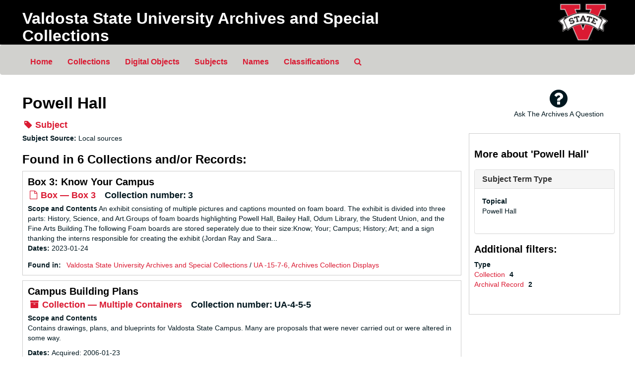

--- FILE ---
content_type: text/html;charset=utf-8
request_url: https://archivesspace.valdosta.edu/subjects/704
body_size: 18134
content:
<!DOCTYPE html>
<html lang="en">
<head>
	<meta charset="utf-8"/>
	<meta http-equiv="X-UA-Compatible" content="IE=edge"/>
	<meta name="viewport" content="width=device-width, initial-scale=1">
	<!-- <link href="/favicon.ico" rel="shortcut icon" type="image/x-icon" /> -->
	<link href="/assets/images/favicon.ico" rel="shortcut icon" type="image/x-icon" />
	<title>Powell Hall | Valdosta State University Archives and Special Collections</title>
	<meta name="csrf-param" content="authenticity_token" />
<meta name="csrf-token" content="W2vx3wr9LPtC0Gyz8jr3ihGXuRlITIzJ1_NQY6HV-jWfCfVdD4tKNhLcsK07aKLXdGX9_rCJNsMXATUdg3f-Lw" />

		<meta name="referrer" content="origin-when-cross-origin" />

	<script>
	 var APP_PATH = '/';
	</script>

	<link rel="stylesheet" media="all" href="/assets/application-a9909f6b91186d69a51ae28e231b8a11ccace76131ebb1f12bf30936f20d7ecb.css" />
	<script src="/assets/application-10c479352ab716b4eeac2a9edc118309dc5133cffff68285ca5df4373c98c637.js"></script>

	

			<!-- Begin plugin layout -->
			<link rel="stylesheet" media="screen" href="/assets/custom.css" />

<!-- Google tag (gtag.js) -->
<script async src="https://www.googletagmanager.com/gtag/js?id=G-06NCSS4YPR"></script>
<script>
  window.dataLayer = window.dataLayer || [];
  function gtag(){dataLayer.push(arguments);}
  gtag('js', new Date());

  gtag('config', 'G-06NCSS4YPR');
</script>

			<!-- End plugin layout -->

<!-- HTML5 shim and Respond.js for IE8 support of HTML5 elements and media queries -->
<!-- WARNING: Respond.js doesn't work if you view the page via file:// -->
<!--[if lt IE 9]>
	<script src="https://oss.maxcdn.com/html5shiv/3.7.3/html5shiv.min.js"></script>
	<script src="https://oss.maxcdn.com/respond/1.4.2/respond.min.js"></script>
<![endif]-->
</head>

<body>
	<div class="skipnav">
  <a class="sr-only sr-only-focusable" href="#maincontent">Skip to main content</a>
</div>


	<div class="container-fluid no-pad">
		<section  id="header">
  <div class="row">
    <div class="col-sm-9">
      <h1 class="banner">
          <a class="banner" title="Valdosta State University Archives and Special Collections" href="https://archivesspace.valdosta.edu">
        Valdosta State University Archives and Special Collections
          </a>
      </h1>
     
    </div>
    <div class="col-sm-3 hidden-xs"><a href="https://www.valdosta.edu/archives"><img class="logo" src="/assets/images/logo.png" alt="" /></a></div>
  </div>
</section>

		<section id="navigation">
  <nav class="navbar navbar-default" aria-label="top-level navigation">
    <div class="container-fluid navbar-header top-bar">
      <button type="button" class="navbar-toggle collapsed" data-toggle="collapse" data-target="#collapsemenu"
              aria-expanded="false">
        <span class="sr-only">Toggle navigation</span>
        <span class="icon-bar"></span>
        <span class="icon-bar"></span>
        <span class="icon-bar"></span>
      </button>
      <div class="collapse navbar-collapse" id="collapsemenu">
        <ul class="nav nav navbar-nav">
            <li class="navlist"><a href="https://archivesspace.valdosta.edu">Home</a></li>
            <li><a href="/repositories/resources">Collections</a></li>
            <li><a href="/objects?limit=digital_object">Digital Objects</a></li>
            <li><a href="/subjects">Subjects</a></li>
            <li><a href="/agents">Names</a></li>
            <li><a href="/classifications">Classifications</a></li>
            <li><a href="/search?reset=true" title="Search The Archives">
                <span class="fa fa-search" aria-hidden="true"></span>
                <span class="sr-only">Search The Archives</span>
              </a>
            </li>
        </ul>
      </div>
    </div>
  </nav>
</section>

	</div>

	<section id="content" class="container-fluid">
		<a name="maincontent" id="maincontent"></a>
		
		<div id="main-content">
  <div class="row" id="info_row">
    <div class="information col-sm-7">
      

<h1>
    Powell Hall
</h1>


<div class="badge-and-identifier">
  <div class="record-type-badge subject">
    <i class="fa fa-tag"></i>&#160;Subject 
  </div>
</div>

    </div>
    <div class="page_actions col-sm-5 right">
      <div title="Page Actions" class="text-right">
 <ul class="list-inline">
      <li class="large-badge  align-center">
              <a id="staff-link" href="#" class="btn btn-default hide" target="_blank">
        <i class="fa fa-pencil fa-3x"></i>
        <br/>
        Staff Only
    </a>

      </li>
   <li class="large-badge  align-center">

            <a class="btn btn-default page_action" title="Ask The Archives A Question" onclick="window.open(&#39;https://www.valdosta.edu/academics/library/general/forms/archives-contact-form.php&#39;, &#39;_blank&#39;).focus();" href="javascript:void(0);"><i class='fa fa-3x fa-question-circle'></i><br>Ask The Archives A Question</a>
      </li>
 </ul>
</div>

    </div>
  </div>
  <div class="row">
    <div class="information col-sm-9">
      <div class="clear">
        <span class="inline-label clear">Subject Source: </span>Local sources
      </div>
        <h2>Found in 6 Collections and/or Records:</h2>
  
       <div class="recordrow" style="clear:both" data-uri="/repositories/2/archival_objects/56079">
     

<h3>
    <a class="record-title" href="/repositories/2/archival_objects/56079">
      Box 3: Know Your Campus
    </a>
</h3>


<div class="badge-and-identifier">
  <div class="record-type-badge archival_object">
    <i class="fa fa-file-o"></i>&#160;Box  &mdash; Box 3
  </div>
    <div class="identifier">
      <span class="id-label">Collection number:</span>&#160;<span class="component">3</span>
    </div>
</div>

     <div class="recordsummary" style="clear:both">

          <div class="abstract single_note"><span class='inline-label'>Scope and Contents</span>
             An exhibit consisting of multiple pictures and captions mounted on foam board. The exhibit is divided into three parts: History, Science, and Art.Groups of foam boards highlighting Powell Hall, Bailey Hall, Odum Library, the Student Union, and the Fine Arts Building.The following Foam boards are stored seperately due to their size:Know; Your; Campus; History; Art; and a sign thanking the interns responsible for creating the exhibit (Jordan Ray and Sara...
          </div>

      <div class="dates">

          <strong><span class="translation_missing" title="translation missing: en.dates">Dates</span>: </strong>
        2023-01-24
      </div>

      <div class="result_context">
        <strong>Found in: </strong>
        <span  class="repo_name">
          <a href="/repositories/2">Valdosta State University Archives and Special Collections</a>
        </span>

            /
            <span class="ancestor">
            <a href="/repositories/2/resources/534">UA -15-7-6, Archives Collection Displays</a>
            </span>
      </div>



   </div>

   </div>

       <div class="recordrow" style="clear:both" data-uri="/repositories/2/resources/67">
     

<h3>
    <a class="record-title" href="/repositories/2/resources/67">
      Campus Building Plans
    </a>
</h3>


<div class="badge-and-identifier">
  <div class="record-type-badge resource">
    <i class="fa fa-archive"></i>&#160;Collection  &mdash; Multiple Containers
  </div>
    <div class="identifier">
      <span class="id-label">Collection number:</span>&#160;<span class="component">UA-4-5-5</span>
    </div>
</div>

     <div class="recordsummary" style="clear:both">

          <div class="abstract single_note"><span class='inline-label'>Scope and Contents</span>
	     <p>Contains drawings, plans, and blueprints for Valdosta State Campus. Many are proposals that were never carried out or were altered in some way.</p>
          </div>

      <div class="dates">

          <strong><span class="translation_missing" title="translation missing: en.dates">Dates</span>: </strong>
        Acquired: 2006-01-23
      </div>

      <div class="result_context">
        <strong>Found in: </strong>
        <span  class="repo_name">
          <a href="/repositories/2">Valdosta State University Archives and Special Collections</a>
        </span>

            /
            <span class="resource_name">
              <a href="/repositories/2/resources/67">Campus Building Plans</a>
            </span>
      </div>



   </div>

   </div>

       <div class="recordrow" style="clear:both" data-uri="/repositories/2/resources/164">
     

<h3>
    <a class="record-title" href="/repositories/2/resources/164">
      Dedication of Buildings
    </a>
</h3>


<div class="badge-and-identifier">
  <div class="record-type-badge resource">
    <i class="fa fa-archive"></i>&#160;Collection  &mdash; Multiple Containers
  </div>
    <div class="identifier">
      <span class="id-label">Collection number:</span>&#160;<span class="component">UA-22-10</span>
    </div>
</div>

     <div class="recordsummary" style="clear:both">

          <div class="abstract single_note"><span class='inline-label'>Scope and Contents</span>
	     <p>Valdosta State University has grown in size and numbers since it was first started in 1906 as a Normal College. This collection is reflective of that growth as it contains materials from the dedication of new buildings at the school.</p>
          </div>

      <div class="dates">

          <strong><span class="translation_missing" title="translation missing: en.dates">Dates</span>: </strong>
        1906 - 2008
      </div>

      <div class="result_context">
        <strong>Found in: </strong>
        <span  class="repo_name">
          <a href="/repositories/2">Valdosta State University Archives and Special Collections</a>
        </span>

            /
            <span class="resource_name">
              <a href="/repositories/2/resources/164">Dedication of Buildings</a>
            </span>
      </div>



   </div>

   </div>

       <div class="recordrow" style="clear:both" data-uri="/repositories/2/resources/159">
     

<h3>
    <a class="record-title" href="/repositories/2/resources/159">
      Library Dedications
    </a>
</h3>


<div class="badge-and-identifier">
  <div class="record-type-badge resource">
    <i class="fa fa-archive"></i>&#160;Collection  &mdash; Multiple Containers
  </div>
    <div class="identifier">
      <span class="id-label">Collection number:</span>&#160;<span class="component">UA-15-18-1</span>
    </div>
</div>

     <div class="recordsummary" style="clear:both">

          <div class="abstract single_note"><span class='inline-label'>Scope and Contents</span>
	     <p>Contains Dedication pamphlets from the Libraries of Valdosta State. In 1941 Powell Library was dedicated. Powell was in use until 1972 when a new library was completed that would eventually be named Odum Library. In 2004 Odum dedicated a new addition that doubled the size of the library.</p>
          </div>

      <div class="dates">

          <strong><span class="translation_missing" title="translation missing: en.dates">Dates</span>: </strong>
        Majority of material found in 1941,1972, 2001, 1991
      </div>

      <div class="result_context">
        <strong>Found in: </strong>
        <span  class="repo_name">
          <a href="/repositories/2">Valdosta State University Archives and Special Collections</a>
        </span>

            /
            <span class="resource_name">
              <a href="/repositories/2/resources/159">Library Dedications</a>
            </span>
      </div>



   </div>

   </div>

       <div class="recordrow" style="clear:both" data-uri="/repositories/2/resources/107">
     

<h3>
    <a class="record-title" href="/repositories/2/resources/107">
      Valdosta State College, Oversized - Framed Items
    </a>
</h3>


<div class="badge-and-identifier">
  <div class="record-type-badge resource">
    <i class="fa fa-archive"></i>&#160;Collection  &mdash; Multiple Containers
  </div>
    <div class="identifier">
      <span class="id-label">Collection number:</span>&#160;<span class="component">UA-22-30</span>
    </div>
</div>

     <div class="recordsummary" style="clear:both">

          <div class="abstract single_note"><span class='inline-label'>Scope and Contents</span>
	     <p>The collection contains a wide variety of materials relating to the history of Valdosta State University as Valdosta State College from 1950-1993. Items include framed or oversized items of images around campus showing campus growth throughout the years.</p>
          </div>

      <div class="dates">

          <strong><span class="translation_missing" title="translation missing: en.dates">Dates</span>: </strong>
        1906 - 1992; Majority of material found within 1950 - 1975
      </div>

      <div class="result_context">
        <strong>Found in: </strong>
        <span  class="repo_name">
          <a href="/repositories/2">Valdosta State University Archives and Special Collections</a>
        </span>

            /
            <span class="resource_name">
              <a href="/repositories/2/resources/107">Valdosta State College, Oversized - Framed Items</a>
            </span>
      </div>



   </div>

   </div>

       <div class="recordrow" style="clear:both" data-uri="/repositories/2/archival_objects/51770">
     

<h3>
    <a class="record-title" href="/repositories/2/archival_objects/51770">
      VDT-Music department Move, 2021-10-26
    </a>
</h3>


<div class="badge-and-identifier">
  <div class="record-type-badge archival_object">
    <i class="fa fa-file-o"></i>&#160;File  &mdash; Box 5, Folder: 7
  </div>
    <div class="identifier">
      <span class="id-label">Collection number:</span>&#160;<span class="component">7</span>
    </div>
</div>

     <div class="recordsummary" style="clear:both">

          <div class="abstract single_note"><span class='inline-label'>Scope and Contents</span>
	     <p>VDT article about Music department mpove into Powell Hall</p>
          </div>

      <div class="dates">

          <strong><span class="translation_missing" title="translation missing: en.dates">Dates</span>: </strong>
        Publication: 2021-10-26
      </div>

      <div class="result_context">
        <strong>Found in: </strong>
        <span  class="repo_name">
          <a href="/repositories/2">Valdosta State University Archives and Special Collections</a>
        </span>

            /
            <span class="ancestor">
            <a href="/repositories/2/resources/71">UA-15-22, Library Building</a>
            </span>
            /
            <span class="ancestor">
            <a href="/repositories/2/archival_objects/5126">Box 5: Powell Hall</a>
            </span>
      </div>



   </div>

   </div>

  

    </div>
    <div id="sidebar" class="col-sm-3 sidebar sidebar-container">
      <h3>More about 'Powell Hall'</h3>
      <div class="acc_holder clear" >
        <div class="panel-group" id="res_accordion">
              <div class="panel panel-default">
    <div class="panel-heading">
      <h2 class="panel-title">
        <a class="accordion-toggle" data-toggle="collapse"  href="#subject_terms" aria-expanded="true">
          <span class="translation_missing" title="translation missing: en.subject_term_type">Subject Term Type</span>
        </a>
      </h2>
    </div>
    <div id="subject_terms" class="panel-collapse collapse note_panel in">
      <div class="panel-body">
        <dl>
    <dt>Topical</dt>
    <dd>Powell Hall</dd>
</dl>
      </div>
    </div>
  </div>

        </div>
      </div>
      <script type="text/javascript" >
        initialize_accordion(".note_panel", "Expand All" , "Collapse All", true);
      </script>
        
<div class="filters">
</div>

<h3>Additional filters: </h3>
<dl id="facets">



    <dt>Type</dt>
      <dd>
        <a href="/subjects/704?&amp;filter_fields[]=primary_type&amp;filter_values[]=resource"
           rel="nofollow"
           title="Filter By 'Collection'">
          Collection
        </a>
        <span class="recordnumber">4</span>
      </dd>
      <dd>
        <a href="/subjects/704?&amp;filter_fields[]=primary_type&amp;filter_values[]=archival_object"
           rel="nofollow"
           title="Filter By 'Archival Record'">
          Archival Record
        </a>
        <span class="recordnumber">2</span>
      </dd>
    <span class="type-spacer">&nbsp;</span>
</dl>


    </div>
  </div>
</div>

	</section>

	<script  type="text/javascript" >
		$(".upper-record-details .note-content").each(function(index, element){$(this).readmore(450)});
	</script>

	<!-- div class="container-fluid panel-footer" -->
  <div class="panel-footer">
  <footer id="footer">
    <div class="row clearfix">
     <div id="footer-utility-links">
       <ul class="menu">
         
         <li><a href="https://archivesspace.valdosta.edu/staff">Staff Interface</a></li>
         <li><a href="http://archivesspace.org">ArchivesSpace.org</a></li>
         <li class="last"><a href="https://www.valdosta.edu/" class="active">Valdosta State University</a></li>
       </ul> 
       <!-- <a href="https://www.valdosta.edu/">Valdosta State University</a> -->
     </div>
     <div id="footer-logo">
      <a href="https://dlg.usg.edu/"><img alt="Digital Library of Georgia" src="/assets/images/dlg-logo.svg"/></a>
      <a href="https://www.galileo.usg.edu/"><img alt="GALILEO Home" src="/assets/images/galileo-logo.png"/></a>
      
    
    </div>
        <div class="hcstatement">
         <h4>Harmful Content:</h4>
      <p>We recognize that users may encounter some items within these collections that contain offensive language, viewpoints, imagery, or other forms of objectionable content. Providing online access to these historical materials does not endorse any attitudes, prejudices, or behaviors depicted therein.
      </p>
      </div>
    
    </div>
    
  </footer>
  </div>
<!-- /div -->



			<script>
				FRONTEND_URL = "https://archivesspace.valdosta.edu/staff";
				RECORD_URI = "/subjects/704";
                                STAFF_LINK_MODE = "edit";
			</script>

</body>
</html>
